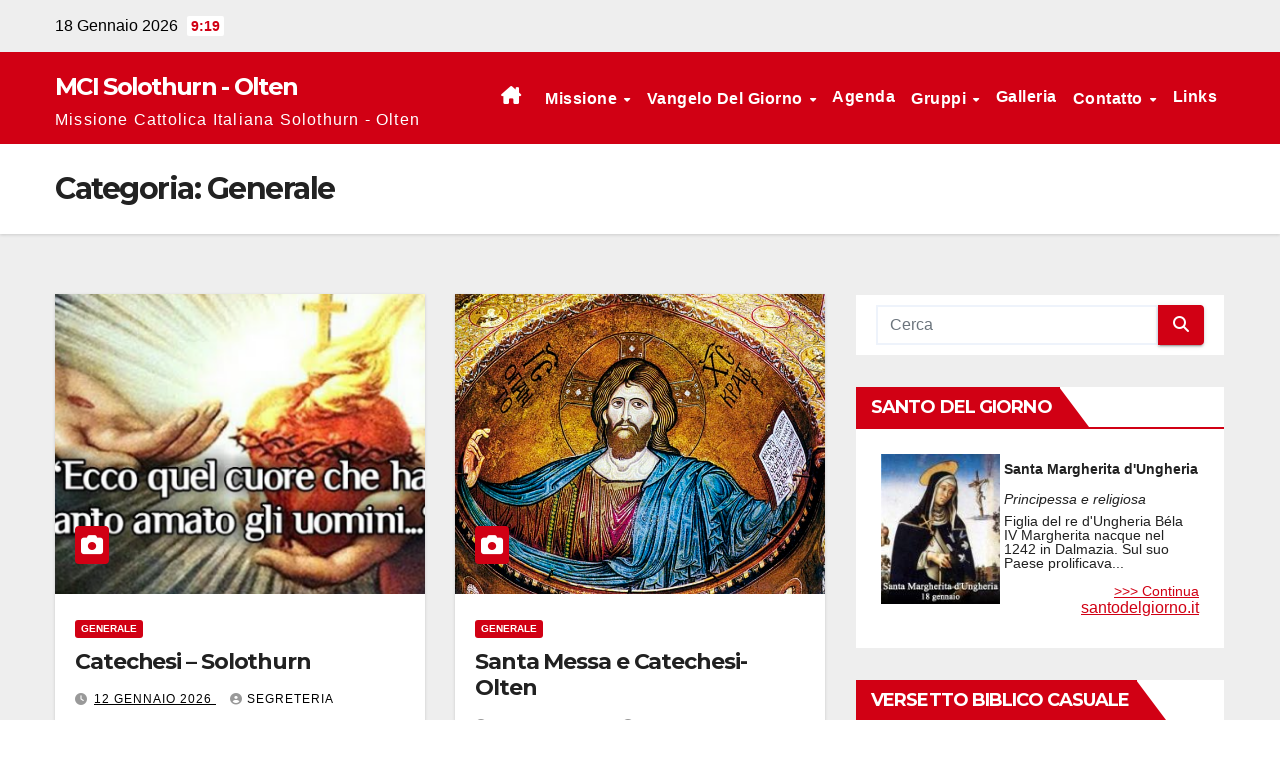

--- FILE ---
content_type: text/html; charset=UTF-8
request_url: https://missione-italiana-solothurn.ch/category/generale/
body_size: 12558
content:
<!DOCTYPE html>
<html lang="it-IT">
<head>
<meta charset="UTF-8">
<meta name="viewport" content="width=device-width, initial-scale=1">
<link rel="profile" href="http://gmpg.org/xfn/11">
<title>Generale &#8211; MCI Solothurn &#8211; Olten</title>
<meta name='robots' content='max-image-preview:large' />
	<style>img:is([sizes="auto" i], [sizes^="auto," i]) { contain-intrinsic-size: 3000px 1500px }</style>
	<link rel='dns-prefetch' href='//fonts.googleapis.com' />
<link rel="alternate" type="application/rss+xml" title="MCI Solothurn - Olten &raquo; Feed" href="https://missione-italiana-solothurn.ch/feed/" />
<link rel="alternate" type="application/rss+xml" title="MCI Solothurn - Olten &raquo; Feed dei commenti" href="https://missione-italiana-solothurn.ch/comments/feed/" />
<link rel="alternate" type="application/rss+xml" title="MCI Solothurn - Olten &raquo; Generale Feed della categoria" href="https://missione-italiana-solothurn.ch/category/generale/feed/" />
<script>
window._wpemojiSettings = {"baseUrl":"https:\/\/s.w.org\/images\/core\/emoji\/15.1.0\/72x72\/","ext":".png","svgUrl":"https:\/\/s.w.org\/images\/core\/emoji\/15.1.0\/svg\/","svgExt":".svg","source":{"concatemoji":"https:\/\/missione-italiana-solothurn.ch\/wp-includes\/js\/wp-emoji-release.min.js?ver=6.8.1"}};
/*! This file is auto-generated */
!function(i,n){var o,s,e;function c(e){try{var t={supportTests:e,timestamp:(new Date).valueOf()};sessionStorage.setItem(o,JSON.stringify(t))}catch(e){}}function p(e,t,n){e.clearRect(0,0,e.canvas.width,e.canvas.height),e.fillText(t,0,0);var t=new Uint32Array(e.getImageData(0,0,e.canvas.width,e.canvas.height).data),r=(e.clearRect(0,0,e.canvas.width,e.canvas.height),e.fillText(n,0,0),new Uint32Array(e.getImageData(0,0,e.canvas.width,e.canvas.height).data));return t.every(function(e,t){return e===r[t]})}function u(e,t,n){switch(t){case"flag":return n(e,"\ud83c\udff3\ufe0f\u200d\u26a7\ufe0f","\ud83c\udff3\ufe0f\u200b\u26a7\ufe0f")?!1:!n(e,"\ud83c\uddfa\ud83c\uddf3","\ud83c\uddfa\u200b\ud83c\uddf3")&&!n(e,"\ud83c\udff4\udb40\udc67\udb40\udc62\udb40\udc65\udb40\udc6e\udb40\udc67\udb40\udc7f","\ud83c\udff4\u200b\udb40\udc67\u200b\udb40\udc62\u200b\udb40\udc65\u200b\udb40\udc6e\u200b\udb40\udc67\u200b\udb40\udc7f");case"emoji":return!n(e,"\ud83d\udc26\u200d\ud83d\udd25","\ud83d\udc26\u200b\ud83d\udd25")}return!1}function f(e,t,n){var r="undefined"!=typeof WorkerGlobalScope&&self instanceof WorkerGlobalScope?new OffscreenCanvas(300,150):i.createElement("canvas"),a=r.getContext("2d",{willReadFrequently:!0}),o=(a.textBaseline="top",a.font="600 32px Arial",{});return e.forEach(function(e){o[e]=t(a,e,n)}),o}function t(e){var t=i.createElement("script");t.src=e,t.defer=!0,i.head.appendChild(t)}"undefined"!=typeof Promise&&(o="wpEmojiSettingsSupports",s=["flag","emoji"],n.supports={everything:!0,everythingExceptFlag:!0},e=new Promise(function(e){i.addEventListener("DOMContentLoaded",e,{once:!0})}),new Promise(function(t){var n=function(){try{var e=JSON.parse(sessionStorage.getItem(o));if("object"==typeof e&&"number"==typeof e.timestamp&&(new Date).valueOf()<e.timestamp+604800&&"object"==typeof e.supportTests)return e.supportTests}catch(e){}return null}();if(!n){if("undefined"!=typeof Worker&&"undefined"!=typeof OffscreenCanvas&&"undefined"!=typeof URL&&URL.createObjectURL&&"undefined"!=typeof Blob)try{var e="postMessage("+f.toString()+"("+[JSON.stringify(s),u.toString(),p.toString()].join(",")+"));",r=new Blob([e],{type:"text/javascript"}),a=new Worker(URL.createObjectURL(r),{name:"wpTestEmojiSupports"});return void(a.onmessage=function(e){c(n=e.data),a.terminate(),t(n)})}catch(e){}c(n=f(s,u,p))}t(n)}).then(function(e){for(var t in e)n.supports[t]=e[t],n.supports.everything=n.supports.everything&&n.supports[t],"flag"!==t&&(n.supports.everythingExceptFlag=n.supports.everythingExceptFlag&&n.supports[t]);n.supports.everythingExceptFlag=n.supports.everythingExceptFlag&&!n.supports.flag,n.DOMReady=!1,n.readyCallback=function(){n.DOMReady=!0}}).then(function(){return e}).then(function(){var e;n.supports.everything||(n.readyCallback(),(e=n.source||{}).concatemoji?t(e.concatemoji):e.wpemoji&&e.twemoji&&(t(e.twemoji),t(e.wpemoji)))}))}((window,document),window._wpemojiSettings);
</script>
<style id='wp-emoji-styles-inline-css'>

	img.wp-smiley, img.emoji {
		display: inline !important;
		border: none !important;
		box-shadow: none !important;
		height: 1em !important;
		width: 1em !important;
		margin: 0 0.07em !important;
		vertical-align: -0.1em !important;
		background: none !important;
		padding: 0 !important;
	}
</style>
<link rel='stylesheet' id='wp-block-library-css' href='https://missione-italiana-solothurn.ch/wp-includes/css/dist/block-library/style.min.css?ver=6.8.1' media='all' />
<style id='wp-block-library-theme-inline-css'>
.wp-block-audio :where(figcaption){color:#555;font-size:13px;text-align:center}.is-dark-theme .wp-block-audio :where(figcaption){color:#ffffffa6}.wp-block-audio{margin:0 0 1em}.wp-block-code{border:1px solid #ccc;border-radius:4px;font-family:Menlo,Consolas,monaco,monospace;padding:.8em 1em}.wp-block-embed :where(figcaption){color:#555;font-size:13px;text-align:center}.is-dark-theme .wp-block-embed :where(figcaption){color:#ffffffa6}.wp-block-embed{margin:0 0 1em}.blocks-gallery-caption{color:#555;font-size:13px;text-align:center}.is-dark-theme .blocks-gallery-caption{color:#ffffffa6}:root :where(.wp-block-image figcaption){color:#555;font-size:13px;text-align:center}.is-dark-theme :root :where(.wp-block-image figcaption){color:#ffffffa6}.wp-block-image{margin:0 0 1em}.wp-block-pullquote{border-bottom:4px solid;border-top:4px solid;color:currentColor;margin-bottom:1.75em}.wp-block-pullquote cite,.wp-block-pullquote footer,.wp-block-pullquote__citation{color:currentColor;font-size:.8125em;font-style:normal;text-transform:uppercase}.wp-block-quote{border-left:.25em solid;margin:0 0 1.75em;padding-left:1em}.wp-block-quote cite,.wp-block-quote footer{color:currentColor;font-size:.8125em;font-style:normal;position:relative}.wp-block-quote:where(.has-text-align-right){border-left:none;border-right:.25em solid;padding-left:0;padding-right:1em}.wp-block-quote:where(.has-text-align-center){border:none;padding-left:0}.wp-block-quote.is-large,.wp-block-quote.is-style-large,.wp-block-quote:where(.is-style-plain){border:none}.wp-block-search .wp-block-search__label{font-weight:700}.wp-block-search__button{border:1px solid #ccc;padding:.375em .625em}:where(.wp-block-group.has-background){padding:1.25em 2.375em}.wp-block-separator.has-css-opacity{opacity:.4}.wp-block-separator{border:none;border-bottom:2px solid;margin-left:auto;margin-right:auto}.wp-block-separator.has-alpha-channel-opacity{opacity:1}.wp-block-separator:not(.is-style-wide):not(.is-style-dots){width:100px}.wp-block-separator.has-background:not(.is-style-dots){border-bottom:none;height:1px}.wp-block-separator.has-background:not(.is-style-wide):not(.is-style-dots){height:2px}.wp-block-table{margin:0 0 1em}.wp-block-table td,.wp-block-table th{word-break:normal}.wp-block-table :where(figcaption){color:#555;font-size:13px;text-align:center}.is-dark-theme .wp-block-table :where(figcaption){color:#ffffffa6}.wp-block-video :where(figcaption){color:#555;font-size:13px;text-align:center}.is-dark-theme .wp-block-video :where(figcaption){color:#ffffffa6}.wp-block-video{margin:0 0 1em}:root :where(.wp-block-template-part.has-background){margin-bottom:0;margin-top:0;padding:1.25em 2.375em}
</style>
<style id='classic-theme-styles-inline-css'>
/*! This file is auto-generated */
.wp-block-button__link{color:#fff;background-color:#32373c;border-radius:9999px;box-shadow:none;text-decoration:none;padding:calc(.667em + 2px) calc(1.333em + 2px);font-size:1.125em}.wp-block-file__button{background:#32373c;color:#fff;text-decoration:none}
</style>
<style id='feedzy-rss-feeds-loop-style-inline-css'>
.wp-block-feedzy-rss-feeds-loop{display:grid;gap:24px;grid-template-columns:repeat(1,1fr)}@media(min-width:782px){.wp-block-feedzy-rss-feeds-loop.feedzy-loop-columns-2,.wp-block-feedzy-rss-feeds-loop.feedzy-loop-columns-3,.wp-block-feedzy-rss-feeds-loop.feedzy-loop-columns-4,.wp-block-feedzy-rss-feeds-loop.feedzy-loop-columns-5{grid-template-columns:repeat(2,1fr)}}@media(min-width:960px){.wp-block-feedzy-rss-feeds-loop.feedzy-loop-columns-2{grid-template-columns:repeat(2,1fr)}.wp-block-feedzy-rss-feeds-loop.feedzy-loop-columns-3{grid-template-columns:repeat(3,1fr)}.wp-block-feedzy-rss-feeds-loop.feedzy-loop-columns-4{grid-template-columns:repeat(4,1fr)}.wp-block-feedzy-rss-feeds-loop.feedzy-loop-columns-5{grid-template-columns:repeat(5,1fr)}}.wp-block-feedzy-rss-feeds-loop .wp-block-image.is-style-rounded img{border-radius:9999px}

</style>
<style id='pdfemb-pdf-embedder-viewer-style-inline-css'>
.wp-block-pdfemb-pdf-embedder-viewer{max-width:none}

</style>
<style id='global-styles-inline-css'>
:root{--wp--preset--aspect-ratio--square: 1;--wp--preset--aspect-ratio--4-3: 4/3;--wp--preset--aspect-ratio--3-4: 3/4;--wp--preset--aspect-ratio--3-2: 3/2;--wp--preset--aspect-ratio--2-3: 2/3;--wp--preset--aspect-ratio--16-9: 16/9;--wp--preset--aspect-ratio--9-16: 9/16;--wp--preset--color--black: #000000;--wp--preset--color--cyan-bluish-gray: #abb8c3;--wp--preset--color--white: #ffffff;--wp--preset--color--pale-pink: #f78da7;--wp--preset--color--vivid-red: #cf2e2e;--wp--preset--color--luminous-vivid-orange: #ff6900;--wp--preset--color--luminous-vivid-amber: #fcb900;--wp--preset--color--light-green-cyan: #7bdcb5;--wp--preset--color--vivid-green-cyan: #00d084;--wp--preset--color--pale-cyan-blue: #8ed1fc;--wp--preset--color--vivid-cyan-blue: #0693e3;--wp--preset--color--vivid-purple: #9b51e0;--wp--preset--gradient--vivid-cyan-blue-to-vivid-purple: linear-gradient(135deg,rgba(6,147,227,1) 0%,rgb(155,81,224) 100%);--wp--preset--gradient--light-green-cyan-to-vivid-green-cyan: linear-gradient(135deg,rgb(122,220,180) 0%,rgb(0,208,130) 100%);--wp--preset--gradient--luminous-vivid-amber-to-luminous-vivid-orange: linear-gradient(135deg,rgba(252,185,0,1) 0%,rgba(255,105,0,1) 100%);--wp--preset--gradient--luminous-vivid-orange-to-vivid-red: linear-gradient(135deg,rgba(255,105,0,1) 0%,rgb(207,46,46) 100%);--wp--preset--gradient--very-light-gray-to-cyan-bluish-gray: linear-gradient(135deg,rgb(238,238,238) 0%,rgb(169,184,195) 100%);--wp--preset--gradient--cool-to-warm-spectrum: linear-gradient(135deg,rgb(74,234,220) 0%,rgb(151,120,209) 20%,rgb(207,42,186) 40%,rgb(238,44,130) 60%,rgb(251,105,98) 80%,rgb(254,248,76) 100%);--wp--preset--gradient--blush-light-purple: linear-gradient(135deg,rgb(255,206,236) 0%,rgb(152,150,240) 100%);--wp--preset--gradient--blush-bordeaux: linear-gradient(135deg,rgb(254,205,165) 0%,rgb(254,45,45) 50%,rgb(107,0,62) 100%);--wp--preset--gradient--luminous-dusk: linear-gradient(135deg,rgb(255,203,112) 0%,rgb(199,81,192) 50%,rgb(65,88,208) 100%);--wp--preset--gradient--pale-ocean: linear-gradient(135deg,rgb(255,245,203) 0%,rgb(182,227,212) 50%,rgb(51,167,181) 100%);--wp--preset--gradient--electric-grass: linear-gradient(135deg,rgb(202,248,128) 0%,rgb(113,206,126) 100%);--wp--preset--gradient--midnight: linear-gradient(135deg,rgb(2,3,129) 0%,rgb(40,116,252) 100%);--wp--preset--font-size--small: 13px;--wp--preset--font-size--medium: 20px;--wp--preset--font-size--large: 36px;--wp--preset--font-size--x-large: 42px;--wp--preset--spacing--20: 0.44rem;--wp--preset--spacing--30: 0.67rem;--wp--preset--spacing--40: 1rem;--wp--preset--spacing--50: 1.5rem;--wp--preset--spacing--60: 2.25rem;--wp--preset--spacing--70: 3.38rem;--wp--preset--spacing--80: 5.06rem;--wp--preset--shadow--natural: 6px 6px 9px rgba(0, 0, 0, 0.2);--wp--preset--shadow--deep: 12px 12px 50px rgba(0, 0, 0, 0.4);--wp--preset--shadow--sharp: 6px 6px 0px rgba(0, 0, 0, 0.2);--wp--preset--shadow--outlined: 6px 6px 0px -3px rgba(255, 255, 255, 1), 6px 6px rgba(0, 0, 0, 1);--wp--preset--shadow--crisp: 6px 6px 0px rgba(0, 0, 0, 1);}:where(.is-layout-flex){gap: 0.5em;}:where(.is-layout-grid){gap: 0.5em;}body .is-layout-flex{display: flex;}.is-layout-flex{flex-wrap: wrap;align-items: center;}.is-layout-flex > :is(*, div){margin: 0;}body .is-layout-grid{display: grid;}.is-layout-grid > :is(*, div){margin: 0;}:where(.wp-block-columns.is-layout-flex){gap: 2em;}:where(.wp-block-columns.is-layout-grid){gap: 2em;}:where(.wp-block-post-template.is-layout-flex){gap: 1.25em;}:where(.wp-block-post-template.is-layout-grid){gap: 1.25em;}.has-black-color{color: var(--wp--preset--color--black) !important;}.has-cyan-bluish-gray-color{color: var(--wp--preset--color--cyan-bluish-gray) !important;}.has-white-color{color: var(--wp--preset--color--white) !important;}.has-pale-pink-color{color: var(--wp--preset--color--pale-pink) !important;}.has-vivid-red-color{color: var(--wp--preset--color--vivid-red) !important;}.has-luminous-vivid-orange-color{color: var(--wp--preset--color--luminous-vivid-orange) !important;}.has-luminous-vivid-amber-color{color: var(--wp--preset--color--luminous-vivid-amber) !important;}.has-light-green-cyan-color{color: var(--wp--preset--color--light-green-cyan) !important;}.has-vivid-green-cyan-color{color: var(--wp--preset--color--vivid-green-cyan) !important;}.has-pale-cyan-blue-color{color: var(--wp--preset--color--pale-cyan-blue) !important;}.has-vivid-cyan-blue-color{color: var(--wp--preset--color--vivid-cyan-blue) !important;}.has-vivid-purple-color{color: var(--wp--preset--color--vivid-purple) !important;}.has-black-background-color{background-color: var(--wp--preset--color--black) !important;}.has-cyan-bluish-gray-background-color{background-color: var(--wp--preset--color--cyan-bluish-gray) !important;}.has-white-background-color{background-color: var(--wp--preset--color--white) !important;}.has-pale-pink-background-color{background-color: var(--wp--preset--color--pale-pink) !important;}.has-vivid-red-background-color{background-color: var(--wp--preset--color--vivid-red) !important;}.has-luminous-vivid-orange-background-color{background-color: var(--wp--preset--color--luminous-vivid-orange) !important;}.has-luminous-vivid-amber-background-color{background-color: var(--wp--preset--color--luminous-vivid-amber) !important;}.has-light-green-cyan-background-color{background-color: var(--wp--preset--color--light-green-cyan) !important;}.has-vivid-green-cyan-background-color{background-color: var(--wp--preset--color--vivid-green-cyan) !important;}.has-pale-cyan-blue-background-color{background-color: var(--wp--preset--color--pale-cyan-blue) !important;}.has-vivid-cyan-blue-background-color{background-color: var(--wp--preset--color--vivid-cyan-blue) !important;}.has-vivid-purple-background-color{background-color: var(--wp--preset--color--vivid-purple) !important;}.has-black-border-color{border-color: var(--wp--preset--color--black) !important;}.has-cyan-bluish-gray-border-color{border-color: var(--wp--preset--color--cyan-bluish-gray) !important;}.has-white-border-color{border-color: var(--wp--preset--color--white) !important;}.has-pale-pink-border-color{border-color: var(--wp--preset--color--pale-pink) !important;}.has-vivid-red-border-color{border-color: var(--wp--preset--color--vivid-red) !important;}.has-luminous-vivid-orange-border-color{border-color: var(--wp--preset--color--luminous-vivid-orange) !important;}.has-luminous-vivid-amber-border-color{border-color: var(--wp--preset--color--luminous-vivid-amber) !important;}.has-light-green-cyan-border-color{border-color: var(--wp--preset--color--light-green-cyan) !important;}.has-vivid-green-cyan-border-color{border-color: var(--wp--preset--color--vivid-green-cyan) !important;}.has-pale-cyan-blue-border-color{border-color: var(--wp--preset--color--pale-cyan-blue) !important;}.has-vivid-cyan-blue-border-color{border-color: var(--wp--preset--color--vivid-cyan-blue) !important;}.has-vivid-purple-border-color{border-color: var(--wp--preset--color--vivid-purple) !important;}.has-vivid-cyan-blue-to-vivid-purple-gradient-background{background: var(--wp--preset--gradient--vivid-cyan-blue-to-vivid-purple) !important;}.has-light-green-cyan-to-vivid-green-cyan-gradient-background{background: var(--wp--preset--gradient--light-green-cyan-to-vivid-green-cyan) !important;}.has-luminous-vivid-amber-to-luminous-vivid-orange-gradient-background{background: var(--wp--preset--gradient--luminous-vivid-amber-to-luminous-vivid-orange) !important;}.has-luminous-vivid-orange-to-vivid-red-gradient-background{background: var(--wp--preset--gradient--luminous-vivid-orange-to-vivid-red) !important;}.has-very-light-gray-to-cyan-bluish-gray-gradient-background{background: var(--wp--preset--gradient--very-light-gray-to-cyan-bluish-gray) !important;}.has-cool-to-warm-spectrum-gradient-background{background: var(--wp--preset--gradient--cool-to-warm-spectrum) !important;}.has-blush-light-purple-gradient-background{background: var(--wp--preset--gradient--blush-light-purple) !important;}.has-blush-bordeaux-gradient-background{background: var(--wp--preset--gradient--blush-bordeaux) !important;}.has-luminous-dusk-gradient-background{background: var(--wp--preset--gradient--luminous-dusk) !important;}.has-pale-ocean-gradient-background{background: var(--wp--preset--gradient--pale-ocean) !important;}.has-electric-grass-gradient-background{background: var(--wp--preset--gradient--electric-grass) !important;}.has-midnight-gradient-background{background: var(--wp--preset--gradient--midnight) !important;}.has-small-font-size{font-size: var(--wp--preset--font-size--small) !important;}.has-medium-font-size{font-size: var(--wp--preset--font-size--medium) !important;}.has-large-font-size{font-size: var(--wp--preset--font-size--large) !important;}.has-x-large-font-size{font-size: var(--wp--preset--font-size--x-large) !important;}
:where(.wp-block-post-template.is-layout-flex){gap: 1.25em;}:where(.wp-block-post-template.is-layout-grid){gap: 1.25em;}
:where(.wp-block-columns.is-layout-flex){gap: 2em;}:where(.wp-block-columns.is-layout-grid){gap: 2em;}
:root :where(.wp-block-pullquote){font-size: 1.5em;line-height: 1.6;}
</style>
<link rel='stylesheet' id='prefix-style-css' href='https://missione-italiana-solothurn.ch/wp-content/plugins/bible-verse-of-the-day/bible-verse-of-the-day.css?ver=6.8.1' media='all' />
<link rel='stylesheet' id='contact-form-7-css' href='https://missione-italiana-solothurn.ch/wp-content/plugins/contact-form-7/includes/css/styles.css?ver=6.1' media='all' />
<style id='contact-form-7-inline-css'>
.wpcf7 .wpcf7-recaptcha iframe {margin-bottom: 0;}.wpcf7 .wpcf7-recaptcha[data-align="center"] > div {margin: 0 auto;}.wpcf7 .wpcf7-recaptcha[data-align="right"] > div {margin: 0 0 0 auto;}
</style>
<link rel='stylesheet' id='newsup-fonts-css' href='//fonts.googleapis.com/css?family=Montserrat%3A400%2C500%2C700%2C800%7CWork%2BSans%3A300%2C400%2C500%2C600%2C700%2C800%2C900%26display%3Dswap&#038;subset=latin%2Clatin-ext' media='all' />
<link rel='stylesheet' id='bootstrap-css' href='https://missione-italiana-solothurn.ch/wp-content/themes/newsup/css/bootstrap.css?ver=6.8.1' media='all' />
<link rel='stylesheet' id='newsup-style-css' href='https://missione-italiana-solothurn.ch/wp-content/themes/news-maz/style.css?ver=6.8.1' media='all' />
<link rel='stylesheet' id='font-awesome-5-all-css' href='https://missione-italiana-solothurn.ch/wp-content/themes/newsup/css/font-awesome/css/all.min.css?ver=6.8.1' media='all' />
<link rel='stylesheet' id='font-awesome-4-shim-css' href='https://missione-italiana-solothurn.ch/wp-content/themes/newsup/css/font-awesome/css/v4-shims.min.css?ver=6.8.1' media='all' />
<link rel='stylesheet' id='owl-carousel-css' href='https://missione-italiana-solothurn.ch/wp-content/themes/newsup/css/owl.carousel.css?ver=6.8.1' media='all' />
<link rel='stylesheet' id='smartmenus-css' href='https://missione-italiana-solothurn.ch/wp-content/themes/newsup/css/jquery.smartmenus.bootstrap.css?ver=6.8.1' media='all' />
<link rel='stylesheet' id='newsup-custom-css-css' href='https://missione-italiana-solothurn.ch/wp-content/themes/newsup/inc/ansar/customize/css/customizer.css?ver=1.0' media='all' />
<link rel='stylesheet' id='wps-visitor-style-css' href='https://missione-italiana-solothurn.ch/wp-content/plugins/wps-visitor-counter/styles/css/default.css?ver=2' media='all' />
<link rel='stylesheet' id='__EPYT__style-css' href='https://missione-italiana-solothurn.ch/wp-content/plugins/youtube-embed-plus/styles/ytprefs.min.css?ver=14.2.3' media='all' />
<style id='__EPYT__style-inline-css'>

                .epyt-gallery-thumb {
                        width: 33.333%;
                }
                
</style>
<link rel='stylesheet' id='newsup-style-parent-css' href='https://missione-italiana-solothurn.ch/wp-content/themes/newsup/style.css?ver=6.8.1' media='all' />
<link rel='stylesheet' id='newsmaz-style-css' href='https://missione-italiana-solothurn.ch/wp-content/themes/news-maz/style.css?ver=1.0' media='all' />
<link rel='stylesheet' id='newsmaz-default-css-css' href='https://missione-italiana-solothurn.ch/wp-content/themes/news-maz/css/colors/default.css?ver=6.8.1' media='all' />
<script src="https://missione-italiana-solothurn.ch/wp-includes/js/jquery/jquery.min.js?ver=3.7.1" id="jquery-core-js"></script>
<script src="https://missione-italiana-solothurn.ch/wp-includes/js/jquery/jquery-migrate.min.js?ver=3.4.1" id="jquery-migrate-js"></script>
<script src="https://missione-italiana-solothurn.ch/wp-content/themes/newsup/js/navigation.js?ver=6.8.1" id="newsup-navigation-js"></script>
<script src="https://missione-italiana-solothurn.ch/wp-content/themes/newsup/js/bootstrap.js?ver=6.8.1" id="bootstrap-js"></script>
<script src="https://missione-italiana-solothurn.ch/wp-content/themes/newsup/js/owl.carousel.min.js?ver=6.8.1" id="owl-carousel-min-js"></script>
<script src="https://missione-italiana-solothurn.ch/wp-content/themes/newsup/js/jquery.smartmenus.js?ver=6.8.1" id="smartmenus-js-js"></script>
<script src="https://missione-italiana-solothurn.ch/wp-content/themes/newsup/js/jquery.smartmenus.bootstrap.js?ver=6.8.1" id="bootstrap-smartmenus-js-js"></script>
<script src="https://missione-italiana-solothurn.ch/wp-content/themes/newsup/js/jquery.marquee.js?ver=6.8.1" id="newsup-marquee-js-js"></script>
<script src="https://missione-italiana-solothurn.ch/wp-content/themes/newsup/js/main.js?ver=6.8.1" id="newsup-main-js-js"></script>
<script id="wps-js-extra">
var wpspagevisit = {"ajaxurl":"https:\/\/missione-italiana-solothurn.ch\/wp-admin\/admin-ajax.php","ajax_nonce":"820e24ce5d"};
</script>
<script src="https://missione-italiana-solothurn.ch/wp-content/plugins/wps-visitor-counter/styles/js/custom.js?ver=1" id="wps-js"></script>
<script id="__ytprefs__-js-extra">
var _EPYT_ = {"ajaxurl":"https:\/\/missione-italiana-solothurn.ch\/wp-admin\/admin-ajax.php","security":"3e3360e0cf","gallery_scrolloffset":"20","eppathtoscripts":"https:\/\/missione-italiana-solothurn.ch\/wp-content\/plugins\/youtube-embed-plus\/scripts\/","eppath":"https:\/\/missione-italiana-solothurn.ch\/wp-content\/plugins\/youtube-embed-plus\/","epresponsiveselector":"[\"iframe.__youtube_prefs_widget__\"]","epdovol":"1","version":"14.2.3","evselector":"iframe.__youtube_prefs__[src], iframe[src*=\"youtube.com\/embed\/\"], iframe[src*=\"youtube-nocookie.com\/embed\/\"]","ajax_compat":"","maxres_facade":"eager","ytapi_load":"light","pause_others":"","stopMobileBuffer":"1","facade_mode":"","not_live_on_channel":""};
</script>
<script src="https://missione-italiana-solothurn.ch/wp-content/plugins/youtube-embed-plus/scripts/ytprefs.min.js?ver=14.2.3" id="__ytprefs__-js"></script>
<link rel="https://api.w.org/" href="https://missione-italiana-solothurn.ch/wp-json/" /><link rel="alternate" title="JSON" type="application/json" href="https://missione-italiana-solothurn.ch/wp-json/wp/v2/categories/1" /><link rel="EditURI" type="application/rsd+xml" title="RSD" href="https://missione-italiana-solothurn.ch/xmlrpc.php?rsd" />
<meta name="generator" content="WordPress 6.8.1" />
<style type="text/css">
.feedzy-rss-link-icon:after {
	content: url("https://missione-italiana-solothurn.ch/wp-content/plugins/feedzy-rss-feeds/img/external-link.png");
	margin-left: 3px;
}
</style>
		<link rel="apple-touch-icon" sizes="180x180" href="/wp-content/uploads/fbrfg/apple-touch-icon.png">
<link rel="icon" type="image/png" sizes="32x32" href="/wp-content/uploads/fbrfg/favicon-32x32.png">
<link rel="icon" type="image/png" sizes="16x16" href="/wp-content/uploads/fbrfg/favicon-16x16.png">
<link rel="manifest" href="/wp-content/uploads/fbrfg/site.webmanifest">
<link rel="mask-icon" href="/wp-content/uploads/fbrfg/safari-pinned-tab.svg" color="#5bbad5">
<link rel="shortcut icon" href="/wp-content/uploads/fbrfg/favicon.ico">
<meta name="msapplication-TileColor" content="#da532c">
<meta name="msapplication-config" content="/wp-content/uploads/fbrfg/browserconfig.xml">
<meta name="theme-color" content="#ffffff"> 
<style type="text/css" id="custom-background-css">
    .wrapper { background-color: #eee; }
</style>
    <style type="text/css">
            body .site-title a,
        body .site-description {
            color: ##fff;
        }

        .site-branding-text .site-title a {
                font-size: 24px;
            }

            @media only screen and (max-width: 640px) {
                .site-branding-text .site-title a {
                    font-size: 40px;

                }
            }

            @media only screen and (max-width: 375px) {
                .site-branding-text .site-title a {
                    font-size: 32px;

                }
            }

        </style>
    </head>
<body class="archive category category-generale category-1 wp-embed-responsive wp-theme-newsup wp-child-theme-news-maz hfeed ta-hide-date-author-in-list" >
<div id="page" class="site">
<a class="skip-link screen-reader-text" href="#content">
Skip to content</a>
    <div class="wrapper">
        <header class="mg-standhead">
            <!--==================== TOP BAR ====================-->

            <div class="mg-head-detail hidden-xs">
    <div class="container-fluid">
        <div class="row align-items-center">
            <div class="col-md-6 col-xs-12">
                <ul class="info-left">
                                <li>18 Gennaio 2026                <span class="time">  9:19</span>
                        </li>
                        </ul>
            </div>
            <div class="col-md-6 col-xs-12">
                <ul class="mg-social info-right">
                                    </ul>
            </div>
        </div>
    </div>
</div>
            <div class="clearfix"></div>
                      <div class="mg-main-nav">
      <nav class="navbar navbar-expand-lg navbar-wp">
        <div class="container-fluid">
          <div class="navbar-header"> 
                                                                <div class="site-branding-text">
                                <h1 class="site-title"> <a href="https://missione-italiana-solothurn.ch/" rel="home">MCI Solothurn - Olten</a></h1>
                                <p class="site-description">Missione Cattolica Italiana Solothurn - Olten</p>
                                </div>
                                                              </div>
          <!-- /navbar-toggle --> 
          <div class="m-header align-items-center">
                                                <a class="mobilehomebtn" href="https://missione-italiana-solothurn.ch"><span class="fas fa-home"></span></a>
                        <!-- navbar-toggle -->
                        <button class="navbar-toggler ml-auto" type="button" data-toggle="collapse" data-target="#navbar-wp" aria-controls="navbarSupportedContent" aria-expanded="false" aria-label="Toggle navigation">
                          <i class="fas fa-bars"></i>
                        </button>
                        <!-- /navbar-toggle -->
                        <div class="dropdown show mg-search-box pr-2 d-none">
                            <a class="dropdown-toggle msearch ml-auto" href="#" role="button" id="dropdownMenuLink" data-toggle="dropdown" aria-haspopup="true" aria-expanded="false">
                               <i class="fas fa-search"></i>
                            </a>

                            <div class="dropdown-menu searchinner" aria-labelledby="dropdownMenuLink">
                        <form role="search" method="get" id="searchform" action="https://missione-italiana-solothurn.ch/">
  <div class="input-group">
    <input type="search" class="form-control" placeholder="Cerca" value="" name="s" />
    <span class="input-group-btn btn-default">
    <button type="submit" class="btn"> <i class="fas fa-search"></i> </button>
    </span> </div>
</form>                      </div>
                        </div>
                        
                    </div>
          <!-- Navigation -->
          <div class="collapse navbar-collapse" id="navbar-wp">
          <ul id="menu-menu" class="nav navbar-nav ml-auto"><li class="active home"><a class="homebtn" href="https://missione-italiana-solothurn.ch"><span class='fa-solid fa-house-chimney'></span></a></li><li id="menu-item-3006" class="menu-item menu-item-type-custom menu-item-object-custom menu-item-home menu-item-has-children menu-item-3006 dropdown"><a class="nav-link" title="Missione" href="https://missione-italiana-solothurn.ch/" data-toggle="dropdown" class="dropdown-toggle">Missione </a>
<ul role="menu" class=" dropdown-menu">
	<li id="menu-item-3008" class="menu-item menu-item-type-post_type menu-item-object-page menu-item-3008"><a class="dropdown-item" title="Impressum" href="https://missione-italiana-solothurn.ch/impressum/">Impressum</a></li>
	<li id="menu-item-3007" class="menu-item menu-item-type-post_type menu-item-object-page menu-item-3007"><a class="dropdown-item" title="Dichiarazione sulla protezione dei dati" href="https://missione-italiana-solothurn.ch/dichiarazione-sulla-protezione-dei-dati/">Dichiarazione sulla protezione dei dati</a></li>
</ul>
</li>
<li id="menu-item-3115" class="menu-item menu-item-type-post_type menu-item-object-page menu-item-has-children menu-item-3115 dropdown"><a class="nav-link" title="Vangelo del giorno" href="https://missione-italiana-solothurn.ch/vangelo-del-giorno/" data-toggle="dropdown" class="dropdown-toggle">Vangelo del giorno </a>
<ul role="menu" class=" dropdown-menu">
	<li id="menu-item-22" class="menu-item menu-item-type-post_type menu-item-object-page menu-item-22"><a class="dropdown-item" title="Salmo del giorno" href="https://missione-italiana-solothurn.ch/salmi-del-giorno/">Salmo del giorno</a></li>
	<li id="menu-item-30" class="menu-item menu-item-type-post_type menu-item-object-page menu-item-30"><a class="dropdown-item" title="Vangelo per bambini" href="https://missione-italiana-solothurn.ch/vangelo-per-bambini/">Vangelo per bambini</a></li>
</ul>
</li>
<li id="menu-item-39" class="menu-item menu-item-type-post_type menu-item-object-page menu-item-39"><a class="nav-link" title="Agenda" href="https://missione-italiana-solothurn.ch/agenda/">Agenda</a></li>
<li id="menu-item-3141" class="menu-item menu-item-type-post_type menu-item-object-page menu-item-has-children menu-item-3141 dropdown"><a class="nav-link" title="Gruppi" href="https://missione-italiana-solothurn.ch/gruppi/" data-toggle="dropdown" class="dropdown-toggle">Gruppi </a>
<ul role="menu" class=" dropdown-menu">
	<li id="menu-item-3164" class="menu-item menu-item-type-post_type menu-item-object-page menu-item-3164"><a class="dropdown-item" title="Bambini" href="https://missione-italiana-solothurn.ch/bambini-ragazzi/">Bambini</a></li>
	<li id="menu-item-3163" class="menu-item menu-item-type-post_type menu-item-object-page menu-item-3163"><a class="dropdown-item" title="Amici del Giovedì" href="https://missione-italiana-solothurn.ch/amici-del-giovedi/">Amici del Giovedì</a></li>
	<li id="menu-item-3161" class="menu-item menu-item-type-post_type menu-item-object-page menu-item-3161"><a class="dropdown-item" title="Coro" href="https://missione-italiana-solothurn.ch/coro/">Coro</a></li>
	<li id="menu-item-3160" class="menu-item menu-item-type-post_type menu-item-object-page menu-item-3160"><a class="dropdown-item" title="Lettori" href="https://missione-italiana-solothurn.ch/lettori/">Lettori</a></li>
	<li id="menu-item-3159" class="menu-item menu-item-type-post_type menu-item-object-page menu-item-3159"><a class="dropdown-item" title="Ministri" href="https://missione-italiana-solothurn.ch/ministri/">Ministri</a></li>
	<li id="menu-item-3158" class="menu-item menu-item-type-post_type menu-item-object-page menu-item-3158"><a class="dropdown-item" title="Rinnovamento" href="https://missione-italiana-solothurn.ch/rinnovamento/">Rinnovamento</a></li>
	<li id="menu-item-3162" class="menu-item menu-item-type-post_type menu-item-object-page menu-item-3162"><a class="dropdown-item" title="Consiglio Pastorale" href="https://missione-italiana-solothurn.ch/consiglio-pastorale/">Consiglio Pastorale</a></li>
</ul>
</li>
<li id="menu-item-5715" class="menu-item menu-item-type-post_type menu-item-object-page menu-item-5715"><a class="nav-link" title="Galleria" href="https://missione-italiana-solothurn.ch/galleria/">Galleria</a></li>
<li id="menu-item-56" class="menu-item menu-item-type-post_type menu-item-object-page menu-item-has-children menu-item-56 dropdown"><a class="nav-link" title="Contatto" href="https://missione-italiana-solothurn.ch/contatto/" data-toggle="dropdown" class="dropdown-toggle">Contatto </a>
<ul role="menu" class=" dropdown-menu">
	<li id="menu-item-2926" class="menu-item menu-item-type-post_type menu-item-object-page menu-item-has-children menu-item-2926 dropdown"><a class="dropdown-item" title="SOLOTHURN" href="https://missione-italiana-solothurn.ch/solothurn/">SOLOTHURN</a>
	<ul role="menu" class=" dropdown-menu">
		<li id="menu-item-74" class="menu-item menu-item-type-post_type menu-item-object-page menu-item-74"><a class="dropdown-item" title="Segreteria Solothurn" href="https://missione-italiana-solothurn.ch/segreteria-solothurn/">Segreteria Solothurn</a></li>
	</ul>
</li>
	<li id="menu-item-2927" class="menu-item menu-item-type-post_type menu-item-object-page menu-item-has-children menu-item-2927 dropdown"><a class="dropdown-item" title="OLTEN" href="https://missione-italiana-solothurn.ch/olten/">OLTEN</a>
	<ul role="menu" class=" dropdown-menu">
		<li id="menu-item-2964" class="menu-item menu-item-type-post_type menu-item-object-page menu-item-2964"><a class="dropdown-item" title="Segreteria Olten" href="https://missione-italiana-solothurn.ch/segreteria-olten/">Segreteria Olten</a></li>
	</ul>
</li>
</ul>
</li>
<li id="menu-item-42" class="menu-item menu-item-type-post_type menu-item-object-page menu-item-42"><a class="nav-link" title="Links" href="https://missione-italiana-solothurn.ch/links/">Links</a></li>
</ul></div>   
                    <!--/ Navigation -->
        

        </div>

      </nav>
    </div>    

</header>
<div class="clearfix"></div>

    <!--==================== Newsup breadcrumb section ====================-->
<div class="mg-breadcrumb-section" style='background: url("" ) repeat scroll center 0 #143745;'>
   <div class="overlay">       <div class="container-fluid">
        <div class="row">
          <div class="col-md-12 col-sm-12">
            <div class="mg-breadcrumb-title">
              <h1 class="title">Categoria: <span>Generale</span></h1>            </div>
          </div>
        </div>
      </div>
   </div> </div>
<div class="clearfix"></div><!--container-->
    <div id="content" class="container-fluid archive-class">
        <!--row-->
            <div class="row">
                                    <div class="col-md-8">
                <div id="grid" class="row grid-content">
                <div id="post-8050" class="col-md-6 post-8050 post type-post status-publish format-standard has-post-thumbnail hentry category-generale">
            <!-- mg-posts-sec mg-posts-modul-6 -->
                <div class="mg-blog-post-box"> 
                            <div class="col-12 col-md-6">
            <div class="mg-post-thumb back-img md" style="background-image: url('https://missione-italiana-solothurn.ch/wp-content/uploads/2026/01/ecco-il-cuore-che-ha-tanto-amato.png');">
                <span class="post-form"><i class="fas fa-camera"></i></span>                <a class="link-div" href="https://missione-italiana-solothurn.ch/catechesi-solothurn/"></a>
            </div> 
        </div>
                            <article class="small">
                        <div class="mg-blog-category"><a class="newsup-categories category-color-1" href="https://missione-italiana-solothurn.ch/category/generale/" alt="Visualizza tutti gli articoli in Generale"> 
                                 Generale
                             </a></div> 
                        <h4 class="entry-title title"><a href="https://missione-italiana-solothurn.ch/catechesi-solothurn/">Catechesi &#8211; Solothurn</a></h4>  
                                <div class="mg-blog-meta"> 
                    <span class="mg-blog-date"><i class="fas fa-clock"></i>
            <a href="https://missione-italiana-solothurn.ch/2026/01/">
                12 Gennaio 2026            </a>
        </span>
            <a class="auth" href="https://missione-italiana-solothurn.ch/author/segreteria/">
            <i class="fas fa-user-circle"></i>segreteria        </a>
            </div> 
                                                </article>
                </div>
            </div>
                    <div id="post-7779" class="col-md-6 post-7779 post type-post status-publish format-standard has-post-thumbnail hentry category-generale">
            <!-- mg-posts-sec mg-posts-modul-6 -->
                <div class="mg-blog-post-box"> 
                            <div class="col-12 col-md-6">
            <div class="mg-post-thumb back-img md" style="background-image: url('https://missione-italiana-solothurn.ch/wp-content/uploads/2025/11/Cristo-Pantocratore-Duomo-Monreale-1.jpg');">
                <span class="post-form"><i class="fas fa-camera"></i></span>                <a class="link-div" href="https://missione-italiana-solothurn.ch/santa-messa-e-catechesi-olten/"></a>
            </div> 
        </div>
                            <article class="small">
                        <div class="mg-blog-category"><a class="newsup-categories category-color-1" href="https://missione-italiana-solothurn.ch/category/generale/" alt="Visualizza tutti gli articoli in Generale"> 
                                 Generale
                             </a></div> 
                        <h4 class="entry-title title"><a href="https://missione-italiana-solothurn.ch/santa-messa-e-catechesi-olten/">Santa Messa e Catechesi-Olten</a></h4>  
                                <div class="mg-blog-meta"> 
                    <span class="mg-blog-date"><i class="fas fa-clock"></i>
            <a href="https://missione-italiana-solothurn.ch/2026/01/">
                7 Gennaio 2026            </a>
        </span>
            <a class="auth" href="https://missione-italiana-solothurn.ch/author/segreteria/">
            <i class="fas fa-user-circle"></i>segreteria        </a>
            </div> 
                                                </article>
                </div>
            </div>
                    <div id="post-7775" class="col-md-6 post-7775 post type-post status-publish format-standard has-post-thumbnail hentry category-generale">
            <!-- mg-posts-sec mg-posts-modul-6 -->
                <div class="mg-blog-post-box"> 
                            <div class="col-12 col-md-6">
            <div class="mg-post-thumb back-img md" style="background-image: url('https://missione-italiana-solothurn.ch/wp-content/uploads/2025/09/Adorazione-eucaristica-olten-evidenza-1.png');">
                <span class="post-form"><i class="fas fa-camera"></i></span>                <a class="link-div" href="https://missione-italiana-solothurn.ch/santa-messa-e-adorazione-olten/"></a>
            </div> 
        </div>
                            <article class="small">
                        <div class="mg-blog-category"><a class="newsup-categories category-color-1" href="https://missione-italiana-solothurn.ch/category/generale/" alt="Visualizza tutti gli articoli in Generale"> 
                                 Generale
                             </a></div> 
                        <h4 class="entry-title title"><a href="https://missione-italiana-solothurn.ch/santa-messa-e-adorazione-olten/">Santa Messa e Adorazione &#8211; Olten</a></h4>  
                                <div class="mg-blog-meta"> 
                    <span class="mg-blog-date"><i class="fas fa-clock"></i>
            <a href="https://missione-italiana-solothurn.ch/2026/01/">
                7 Gennaio 2026            </a>
        </span>
            <a class="auth" href="https://missione-italiana-solothurn.ch/author/segreteria/">
            <i class="fas fa-user-circle"></i>segreteria        </a>
            </div> 
                                                </article>
                </div>
            </div>
                    <div id="post-7735" class="col-md-6 post-7735 post type-post status-publish format-standard has-post-thumbnail hentry category-generale">
            <!-- mg-posts-sec mg-posts-modul-6 -->
                <div class="mg-blog-post-box"> 
                            <div class="col-12 col-md-6">
            <div class="mg-post-thumb back-img md" style="background-image: url('https://missione-italiana-solothurn.ch/wp-content/uploads/2025/12/sole-scaled.jpg');">
                <span class="post-form"><i class="fas fa-camera"></i></span>                <a class="link-div" href="https://missione-italiana-solothurn.ch/incontri-del-gruppo-della-terza-eta-giovani-dentro-solothurn/"></a>
            </div> 
        </div>
                            <article class="small">
                        <div class="mg-blog-category"><a class="newsup-categories category-color-1" href="https://missione-italiana-solothurn.ch/category/generale/" alt="Visualizza tutti gli articoli in Generale"> 
                                 Generale
                             </a></div> 
                        <h4 class="entry-title title"><a href="https://missione-italiana-solothurn.ch/incontri-del-gruppo-della-terza-eta-giovani-dentro-solothurn/">Incontri del Gruppo della terza età-&#8220;Giovani dentro&#8221;-Solothurn</a></h4>  
                                <div class="mg-blog-meta"> 
                    <span class="mg-blog-date"><i class="fas fa-clock"></i>
            <a href="https://missione-italiana-solothurn.ch/2026/01/">
                1 Gennaio 2026            </a>
        </span>
            <a class="auth" href="https://missione-italiana-solothurn.ch/author/segreteria/">
            <i class="fas fa-user-circle"></i>segreteria        </a>
            </div> 
                                                </article>
                </div>
            </div>
            
        <div class="col-md-12 text-center d-flex justify-content-center">
                                        
        </div>
        </div>            </div>
                            <aside class="col-md-4 sidebar-sticky">
                
<aside id="secondary" class="widget-area" role="complementary">
	<div id="sidebar-right" class="mg-sidebar">
		<div id="search-3" class="mg-widget widget_search"><form role="search" method="get" id="searchform" action="https://missione-italiana-solothurn.ch/">
  <div class="input-group">
    <input type="search" class="form-control" placeholder="Cerca" value="" name="s" />
    <span class="input-group-btn btn-default">
    <button type="submit" class="btn"> <i class="fas fa-search"></i> </button>
    </span> </div>
</form></div><div id="custom_html-3" class="widget_text mg-widget widget_custom_html"><div class="mg-wid-title"><h6 class="wtitle">Santo del giorno</h6></div><div class="textwidget custom-html-widget"><div style=" padding:5px; margin-top:10px; margin-bottom:10px; width:100%; overflow:auto; text-align:left">
	<img id="Immagine" style="float:left; margin-right:4px; margin-bottom:5px" />
	<p id="SantoDelGiorno" style="font-size:14px">
           san francesco d'assisi
           <i>pastore e martire</i>
        </p>
        <div style="text-align:right">
        	<a  rel="nofollow" href="https://www.santodelgiorno.it">santodelgiorno.it</a>
        </div>
</div>
<script type="text/javascript" src="https://www.santodelgiorno.it/_scriptjs/santodelgiorno.php?himg=150&descizione=1"></script></div></div><div id="randombibleversewidget-3" class="mg-widget widget_randombibleversewidget"><div class="mg-wid-title"><h6 class="wtitle">Versetto biblico casuale</h6></div><div class="dailyVerses bibleText">Avvicinatevi a Dio ed egli si avvicinerà a voi. Purificate le vostre mani&#44; o peccatori&#44; e santificate i vostri cuori&#44; o irresoluti.</div><div class="dailyVerses bibleVerse"><a href="https://dailyverses.net/it/giacomo/4/8" rel="noopener" target="_blank">Giacomo 4:8</a></div></div><div id="categories-3" class="mg-widget widget_categories"><div class="mg-wid-title"><h6 class="wtitle">Categorie</h6></div>
			<ul>
					<li class="cat-item cat-item-1 current-cat"><a aria-current="page" href="https://missione-italiana-solothurn.ch/category/generale/">Generale</a> (4)
</li>
	<li class="cat-item cat-item-8"><a href="https://missione-italiana-solothurn.ch/category/pellegrinaggi/">Pellegrinaggi</a> (1)
</li>
			</ul>

			</div>
		<div id="recent-posts-3" class="mg-widget widget_recent_entries">
		<div class="mg-wid-title"><h6 class="wtitle">Articoli recenti</h6></div>
		<ul>
											<li>
					<a href="https://missione-italiana-solothurn.ch/catechesi-solothurn/">Catechesi &#8211; Solothurn</a>
									</li>
											<li>
					<a href="https://missione-italiana-solothurn.ch/santa-messa-e-catechesi-olten/">Santa Messa e Catechesi-Olten</a>
									</li>
											<li>
					<a href="https://missione-italiana-solothurn.ch/santa-messa-e-adorazione-olten/">Santa Messa e Adorazione &#8211; Olten</a>
									</li>
											<li>
					<a href="https://missione-italiana-solothurn.ch/incontri-del-gruppo-della-terza-eta-giovani-dentro-solothurn/">Incontri del Gruppo della terza età-&#8220;Giovani dentro&#8221;-Solothurn</a>
									</li>
											<li>
					<a href="https://missione-italiana-solothurn.ch/pellegrinaggio-di-pentecoste/">Pellegrinaggio di Pentecoste</a>
									</li>
					</ul>

		</div>	</div>
</aside><!-- #secondary -->
            </aside>
                    </div>
        <!--/row-->
    </div>
<!--container-->
    <div class="container-fluid missed-section mg-posts-sec-inner">
            </div>
    <!--==================== FOOTER AREA ====================-->
        <footer class="footer back-img" >
        <div class="overlay" >
                <!--Start mg-footer-widget-area-->
                <div class="mg-footer-widget-area">
            <div class="container-fluid">
                <div class="row">
                    <div id="rss-3" class="col-md-4 rotateInDownLeft animated mg-widget widget_rss"><h6><a class="rsswidget rss-widget-feed" href="https://www.vaticannews.va/it.rss.xml"><img class="rss-widget-icon" style="border:0" width="14" height="14" src="https://missione-italiana-solothurn.ch/wp-includes/images/rss.png" alt="RSS" loading="lazy" /></a> <a class="rsswidget rss-widget-title" href="https://www.vaticannews.va/it.html">Vatican News &#8211; Italiano</a></h6><ul><li><a class='rsswidget' href='https://www.vaticannews.va/it/vaticano/news/2026-01/cardinale-parolin-messa-reliquie-san-pier-giorgio-frassati.html'>Parolin: in tempi di realtà virtuali la &quot;concretezza&quot; di Frassati orienta il cammino</a></li><li><a class='rsswidget' href='https://www.vaticannews.va/it/vaticano/news/2026-01/cardinale-parolin-dichiarazioni-giornalisti-messa-frassati.html'>Parolin: grande preoccupazione per la tragedia infinita in Iran</a></li><li><a class='rsswidget' href='https://www.vaticannews.va/it/vaticano/news/2026-01/papa-leone-xiv-gugel-funerali-parolin-papi.html'>Leone XIV: Angelo Gugel, uomo fedele e diligente a servizio dei Papi</a></li><li><a class='rsswidget' href='https://www.vaticannews.va/it/mondo/news/2026-01/uganda-voto-museveni-brogli-nazioni-unite.html'>Uganda, Museveni rieletto per un settimo mandato</a></li><li><a class='rsswidget' href='https://www.vaticannews.va/it/vaticano/news/2026-01/l-uomo-si-prenda-cura-di-ogni-essere-vivente.html'>Sant&#039;Antonio abate, Gambetti: l’uomo si prenda cura di ogni essere vivente</a></li></ul></div><div id="rss-6" class="col-md-4 rotateInDownLeft animated mg-widget widget_rss"><h6><a class="rsswidget rss-widget-feed" href="https://www.kath.net/ticker/index.xml"><img class="rss-widget-icon" style="border:0" width="14" height="14" src="https://missione-italiana-solothurn.ch/wp-includes/images/rss.png" alt="RSS" loading="lazy" /></a> <a class="rsswidget rss-widget-title" href="https://www.kath.net/">kath.net</a></h6><ul><li><a class='rsswidget' href='https://www.kath.net/news/89354'>Datum für Seligsprechung von Erzbischof Fulton Sheen wird in den nächsten Wochen erwartet.</a></li><li><a class='rsswidget' href='https://www.kath.net/news/89096'>Große kath.net-Leserreise nach Rom - Ostern 2027 - Mit P. Johannes Maria Schwarz</a></li><li><a class='rsswidget' href='https://www.kath.net/news/89363'>Vertrauliche Vorlagen des vatikanischen Konsistoriums sind aufgetaucht</a></li><li><a class='rsswidget' href='https://www.kath.net/news/89352'>Brigitte Bardot bedauerte den Verlust des Geheimnisvollen in der Neuen Messe</a></li><li><a class='rsswidget' href='https://www.kath.net/news/89235'>US-Katholiken mehrheitlich für die Todesstrafe</a></li></ul></div><div id="rss-5" class="col-md-4 rotateInDownLeft animated mg-widget widget_rss"><h6><a class="rsswidget rss-widget-feed" href="https://www.medjugorje.ws/data/olm/rss/www-it.xml"><img class="rss-widget-icon" style="border:0" width="14" height="14" src="https://missione-italiana-solothurn.ch/wp-includes/images/rss.png" alt="RSS" loading="lazy" /></a> <a class="rsswidget rss-widget-title" href="https://www.medjugorje.ws/it/">Medjugorje News</a></h6><ul><li><a class='rsswidget' href='https://www.medjugorje.ws/it/messages/251225a/'>Ultimo  Messaggio di Medjugorje,  25  dicembre 2025 
  - Apparizione annuale a Jakov Colo</a></li><li><a class='rsswidget' href='https://www.medjugorje.ws/it/messages/251225m/'>Ultimo  Messaggio di Medjugorje,  25  dicembre 2025</a></li><li><a class='rsswidget' href='https://www.medjugorje.ws/it/messages/251125m/'>Messaggio di Medjugorje,  25  novembre 2025</a></li><li><a class='rsswidget' href='https://www.medjugorje.ws/it/messages/251025m/'>Messaggio di Medjugorje,  25  ottobre 2025</a></li><li><a class='rsswidget' href='https://www.medjugorje.ws/it/messages/250925m/'>Messaggio di Medjugorje,  25  settembre 2025</a></li></ul></div><div id="block-23" class="col-md-4 rotateInDownLeft animated mg-widget widget_block">	
	
		

	
		
																
	
						
			
	<p><div id='mvcwid'style='text-align: left; color: #ffffff;'><div id="wpsvccount"><img src='https://missione-italiana-solothurn.ch/wp-content/plugins/wps-visitor-counter/styles/image/web/0.gif' alt='0'><img src='https://missione-italiana-solothurn.ch/wp-content/plugins/wps-visitor-counter/styles/image/web/2.gif' alt='2'><img src='https://missione-italiana-solothurn.ch/wp-content/plugins/wps-visitor-counter/styles/image/web/2.gif' alt='2'><img src='https://missione-italiana-solothurn.ch/wp-content/plugins/wps-visitor-counter/styles/image/web/8.gif' alt='8'><img src='https://missione-italiana-solothurn.ch/wp-content/plugins/wps-visitor-counter/styles/image/web/0.gif' alt='0'><img src='https://missione-italiana-solothurn.ch/wp-content/plugins/wps-visitor-counter/styles/image/web/4.gif' alt='4'></div>
	<div id="wpsvctable"><div id="wpsvctotal" style='text-align: left; color: #ffffff;'><img src='https://missione-italiana-solothurn.ch/wp-content/plugins/wps-visitor-counter/counter/user_total.png'> Total Users : 22804</div><div id="wpsvcviews" style='text-align: left; color: #ffffff;'><img src='https://missione-italiana-solothurn.ch/wp-content/plugins/wps-visitor-counter/counter/views_today.png'> Views Today : 36</div><div id="wpsvcviews" style='text-align: left; color: #ffffff;'><img src='https://missione-italiana-solothurn.ch/wp-content/plugins/wps-visitor-counter/counter/views_yesterday.png'> Views Yesterday : 91</div><div id="wpsvcyesterday" style='text-align: left; color: #ffffff;'><img src='https://missione-italiana-solothurn.ch/wp-content/plugins/wps-visitor-counter/counter/7days_views.png'> Views Last 7 days : 641</div><div id="wpsvcyesterday" style='text-align: left; color: #ffffff;'><img src='https://missione-italiana-solothurn.ch/wp-content/plugins/wps-visitor-counter/counter/30days_views.png'> Views Last 30 days : 3731</div><div id="wpsvcviews" style='text-align: left; color: #ffffff;'><img src='https://missione-italiana-solothurn.ch/wp-content/plugins/wps-visitor-counter/counter/views_month.png'> Views This Month : 1938</div><div id="wpsvcviews" style='text-align: left; color: #ffffff;'><img src='https://missione-italiana-solothurn.ch/wp-content/plugins/wps-visitor-counter/counter/views_year.png'> Views This Year : 1938</div><div id="wpsvctotalviews" style='text-align: left; color: #ffffff;'><img src='https://missione-italiana-solothurn.ch/wp-content/plugins/wps-visitor-counter/counter/views_total.png'> Total views : 73589</div></div></div></p>
</div>                </div>
                <!--/row-->
            </div>
            <!--/container-->
        </div>
                <!--End mg-footer-widget-area-->
            <!--Start mg-footer-widget-area-->
        <div class="mg-footer-bottom-area">
            <div class="container-fluid">
                            <div class="divide-line"></div>
                            <div class="row align-items-center">
                    <!--col-md-4-->
                    <div class="col-md-6">
                        <div class="site-logo">
                                                    </div>
                                                <div class="site-branding-text">
                            <p class="site-title-footer"> <a href="https://missione-italiana-solothurn.ch/" rel="home">MCI Solothurn - Olten</a></p>
                            <p class="site-description-footer">Missione Cattolica Italiana Solothurn - Olten</p>
                        </div>
                                            </div>
                    
                    <div class="col-md-6 text-right text-xs">
                        <ul class="mg-social">
                                    <!--/col-md-4-->  
         
                        </ul>
                    </div>
                </div>
                <!--/row-->
            </div>
            <!--/container-->
        </div>
        <!--End mg-footer-widget-area-->
                <div class="mg-footer-copyright">
                        <div class="container-fluid">
            <div class="row">
                 
                <div class="col-md-6 text-xs "> 
                    <p>
                    <a href="https://it.wordpress.org/">
                    Proudly powered by WordPress                    </a>
                    <span class="sep"> | </span>
                    Tema: Newsup di <a href="https://themeansar.com/" rel="designer">Themeansar</a>.                    </p>
                </div>
                                            <div class="col-md-6 text-md-right text-xs">
                            <ul id="menu-footer" class="info-right"><li id="menu-item-2966" class="menu-item menu-item-type-post_type menu-item-object-page menu-item-2966"><a class="nav-link" title="Dichiarazione sulla protezione dei dati" href="https://missione-italiana-solothurn.ch/dichiarazione-sulla-protezione-dei-dati/">Dichiarazione sulla protezione dei dati</a></li>
<li id="menu-item-2967" class="menu-item menu-item-type-post_type menu-item-object-page menu-item-2967"><a class="nav-link" title="Impressum" href="https://missione-italiana-solothurn.ch/impressum/">Impressum</a></li>
</ul>                        </div>
                                    </div>
            </div>
        </div>
                </div>
        <!--/overlay-->
        </div>
    </footer>
    <!--/footer-->
  </div>
    <!--/wrapper-->
    <!--Scroll To Top-->
        <a href="#" class="ta_upscr bounceInup animated"><i class="fas fa-angle-up"></i></a>
    <!-- /Scroll To Top -->
<script type="speculationrules">
{"prefetch":[{"source":"document","where":{"and":[{"href_matches":"\/*"},{"not":{"href_matches":["\/wp-*.php","\/wp-admin\/*","\/wp-content\/uploads\/*","\/wp-content\/*","\/wp-content\/plugins\/*","\/wp-content\/themes\/news-maz\/*","\/wp-content\/themes\/newsup\/*","\/*\\?(.+)"]}},{"not":{"selector_matches":"a[rel~=\"nofollow\"]"}},{"not":{"selector_matches":".no-prefetch, .no-prefetch a"}}]},"eagerness":"conservative"}]}
</script>
<script>
jQuery('a,input').bind('focus', function() {
    if(!jQuery(this).closest(".menu-item").length && ( jQuery(window).width() <= 992) ) {
    jQuery('.navbar-collapse').removeClass('show');
}})
</script>
	<style>
		.wp-block-search .wp-block-search__label::before, .mg-widget .wp-block-group h2:before {
			background: inherit;
		}
	</style>
	<script src="https://missione-italiana-solothurn.ch/wp-includes/js/dist/hooks.min.js?ver=4d63a3d491d11ffd8ac6" id="wp-hooks-js"></script>
<script src="https://missione-italiana-solothurn.ch/wp-includes/js/dist/i18n.min.js?ver=5e580eb46a90c2b997e6" id="wp-i18n-js"></script>
<script id="wp-i18n-js-after">
wp.i18n.setLocaleData( { 'text direction\u0004ltr': [ 'ltr' ] } );
</script>
<script src="https://missione-italiana-solothurn.ch/wp-content/plugins/contact-form-7/includes/swv/js/index.js?ver=6.1" id="swv-js"></script>
<script id="contact-form-7-js-translations">
( function( domain, translations ) {
	var localeData = translations.locale_data[ domain ] || translations.locale_data.messages;
	localeData[""].domain = domain;
	wp.i18n.setLocaleData( localeData, domain );
} )( "contact-form-7", {"translation-revision-date":"2025-04-27 13:59:08+0000","generator":"GlotPress\/4.0.1","domain":"messages","locale_data":{"messages":{"":{"domain":"messages","plural-forms":"nplurals=2; plural=n != 1;","lang":"it"},"This contact form is placed in the wrong place.":["Questo modulo di contatto \u00e8 posizionato nel posto sbagliato."],"Error:":["Errore:"]}},"comment":{"reference":"includes\/js\/index.js"}} );
</script>
<script id="contact-form-7-js-before">
var wpcf7 = {
    "api": {
        "root": "https:\/\/missione-italiana-solothurn.ch\/wp-json\/",
        "namespace": "contact-form-7\/v1"
    }
};
</script>
<script src="https://missione-italiana-solothurn.ch/wp-content/plugins/contact-form-7/includes/js/index.js?ver=6.1" id="contact-form-7-js"></script>
<script src="https://missione-italiana-solothurn.ch/wp-content/plugins/youtube-embed-plus/scripts/fitvids.min.js?ver=14.2.3" id="__ytprefsfitvids__-js"></script>
<script src="https://missione-italiana-solothurn.ch/wp-content/themes/newsup/js/custom.js?ver=6.8.1" id="newsup-custom-js"></script>
	<script>
	/(trident|msie)/i.test(navigator.userAgent)&&document.getElementById&&window.addEventListener&&window.addEventListener("hashchange",function(){var t,e=location.hash.substring(1);/^[A-z0-9_-]+$/.test(e)&&(t=document.getElementById(e))&&(/^(?:a|select|input|button|textarea)$/i.test(t.tagName)||(t.tabIndex=-1),t.focus())},!1);
	</script>
	</body>
</html>

--- FILE ---
content_type: text/javascript; charset=utf-8
request_url: https://www.santodelgiorno.it/_scriptjs/santodelgiorno.php?himg=150&descizione=1
body_size: 1627
content:
var nomeSanto = '<b>Santa Margherita d\'Ungheria</b><br /><i>Principessa e religiosa</i>';
var immagine = 'https://www.santodelgiorno.it/foto/santo1597small.jpg';
var descrizione = '<br /><span style="font-size: 14px;line-height: 14px;display: block;">Figlia del re d\'Ungheria B&eacute;la IV Margherita nacque nel 1242 in Dalmazia. Sul suo Paese prolificava...<br ><br ><span style="margin-bottom:25px; display:block; text-align:right"><a target="santdelgiorno" href="http://www.santodelgiorno.it/santa-margherita-d-ungheria/">>>> Continua</a></span></span>'
document.getElementById("SantoDelGiorno").innerHTML = nomeSanto;
document.getElementById("Immagine").setAttribute("src",immagine);
document.getElementById("Immagine").setAttribute("width",135);
document.getElementById("Immagine").setAttribute("height",170);
document.getElementById("SantoDelGiorno").style.margin = "0";
document.getElementById("Immagine").style.height = "150px";
document.getElementById("Immagine").style.width = "auto";
document.getElementById("SantoDelGiorno").style.marginBottom = "15px";
document.getElementById("SantoDelGiorno").parentNode.style.position = "relative";
document.getElementById("SantoDelGiorno").parentNode.getElementsByTagName("div")[0].style.position = "absolute";
document.getElementById("SantoDelGiorno").parentNode.getElementsByTagName("div")[0].style.bottom = "5px";
document.getElementById("SantoDelGiorno").parentNode.getElementsByTagName("div")[0].style.right = "5px";
        
        var spanTag = document.createElement("span"); 
         spanTag.innerHTML = descrizione;
         spanTag.lineHeight = "14px";
        document.getElementById("SantoDelGiorno").appendChild(spanTag);
        
        